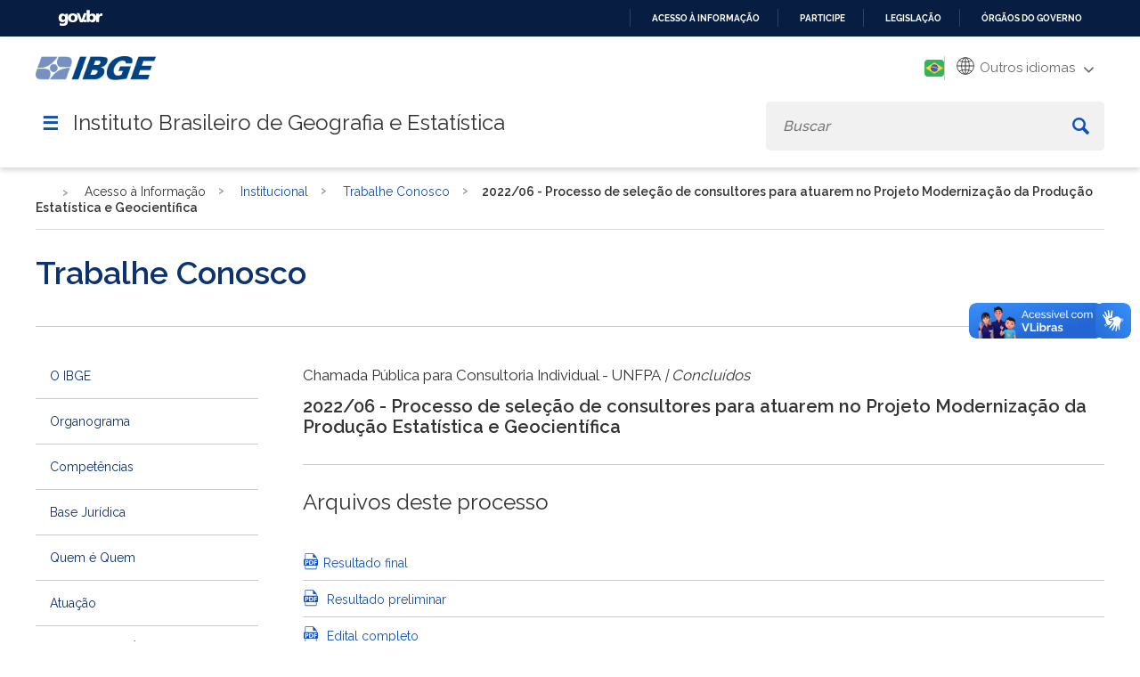

--- FILE ---
content_type: text/html; charset=utf-8
request_url: https://www.ibge.gov.br/acesso-informacao/institucional/trabalhe-conosco/34950-2022-06-consultores.html
body_size: 14968
content:

<!DOCTYPE HTML>

<html lang="pt-BR">

<head>
	<meta name="viewport" content="width=device-width, initial-scale=1.0">
	<meta http-equiv="X-UA-Compatible" content="IE=edge">
  
    <!-- Global site tag (gtag.js) - Google Analytics -->
<link rel="preconnect" crossorigin="crossorigin" href="https://www.googletagmanager.com">
<script async src="https://www.googletagmanager.com/gtag/js?id=UA-285486-1"></script>
<script>
    window.dataLayer = window.dataLayer || [];
    function gtag(){dataLayer.push(arguments);}
    gtag('js', new Date());

    gtag('config', 'UA-285486-1');
    
            gtag('config', 'UA-285486-76', {'groups':'ibgelabs'});
        
</script>
<!-- Fim de Google Analytics -->
<!-- Google Tag Manager -->
<script>(function(w,d,s,l,i){w[l]=w[l]||[];w[l].push({'gtm.start':
new Date().getTime(),event:'gtm.js'});var f=d.getElementsByTagName(s)[0],
j=d.createElement(s),dl=l!='dataLayer'?'&l='+l:'';j.async=true;j.src=
'https://www.googletagmanager.com/gtm.js?id='+i+dl;f.parentNode.insertBefore(j,f);
})(window,document,'script','dataLayer','GTM-5ND2WBQ');</script>
<!-- End Google Tag Manager -->    
	
<!-- Icons -->
<link rel="apple-touch-icon" sizes="57x57" href="/templates/novo_portal_base/imagens/icons/apple-icon-57x57.png">
<link rel="apple-touch-icon" sizes="60x60" href="/templates/novo_portal_base/imagens/icons/apple-icon-60x60.png">
<link rel="apple-touch-icon" sizes="72x72" href="/templates/novo_portal_base/imagens/icons/apple-icon-72x72.png">
<link rel="apple-touch-icon" sizes="76x76" href="/templates/novo_portal_base/imagens/icons/apple-icon-76x76.png">
<link rel="apple-touch-icon" sizes="114x114" href="/templates/novo_portal_base/imagens/icons/apple-icon-114x114.png">
<link rel="apple-touch-icon" sizes="120x120" href="/templates/novo_portal_base/imagens/icons/apple-icon-120x120.png">
<link rel="apple-touch-icon" sizes="144x144" href="/templates/novo_portal_base/imagens/icons/apple-icon-144x144.png">
<link rel="apple-touch-icon" sizes="152x152" href="/templates/novo_portal_base/imagens/icons/apple-icon-152x152.png">
<link rel="apple-touch-icon" sizes="180x180" href="/templates/novo_portal_base/imagens/icons/apple-icon-180x180.png">
<link rel="icon" type="image/png" sizes="192x192"  href="/templates/novo_portal_base/imagens/icons/android-icon-192x192.png">
<link rel="icon" type="image/png" sizes="32x32" href="/templates/novo_portal_base/imagens/icons/favicon-32x32.png">
<link rel="icon" type="image/png" sizes="96x96" href="/templates/novo_portal_base/imagens/icons/favicon-96x96.png">
<link rel="icon" type="image/png" sizes="16x16" href="/templates/novo_portal_base/imagens/icons/favicon-16x16.png">
<link rel="manifest" href="/templates/novo_portal_base/imagens/icons/manifest.json">
<meta name="msapplication-TileColor" content="#00427E">
<meta name="msapplication-TileImage" content="/templates/novo_portal_base/imagens/icons/ms-icon-144x144.png">
<meta name="theme-color" content="#00427E">

<!-- IBGE -->
<!--<link rel="stylesheet" type="text/css" href="https://unpkg.com/purecss@1.0.0/build/base-min.css">
<link rel="stylesheet" type="text/css" href="https://unpkg.com/purecss@1.0.0/build/grids-min.css">
<link rel="stylesheet" type="text/css" href="https://unpkg.com/purecss@1.0.0/build/grids-responsive-min.css">-->      
<!--link rel="stylesheet" href="https://use.fontawesome.com/releases/v5.7.2/css/all.css" 
<link href="https://fonts.googleapis.com/css?family=Open+Sans:400,400i,700" rel="stylesheet">integrity="sha384-fnmOCqbTlWIlj8LyTjo7mOUStjsKC4pOpQbqyi7RrhN7udi9RwhKkMHpvLbHG9Sr" crossorigin="anonymous">-->
<link href="https://fonts.googleapis.com/css?family=Open+Sans:400,400i,700&display=swap" rel="stylesheet">
<link rel="stylesheet" type="text/css" href="/templates/novo_portal_base/css/grid.css">

<link rel="stylesheet" type="text/css" href="/templates/novo_portal_base/css/estilos.min.css?v=1">
<link rel="stylesheet" type="text/css" href="/templates/novo_portal_base/css/menu.min.css?v=1">

<link rel="stylesheet" type="text/css" href="/templates/novo_portal_base/css/estilos_contraste.css?v=1">
<link rel="stylesheet" type="text/css" href="/templates/novo_portal_base/css/menu_contraste.css?v=1">
<link rel="stylesheet" type="text/css" href="/templates/novo_portal_base/css/modulos_contraste.css?v=1">


<!-- JS -->
<script src="/media/util/jquery-3.4.1.min.js"></script>
<script src="/media/util/tool.js"></script>



	<!-- Joomla head elements -->
    <base href="https://www.ibge.gov.br/" />
	<meta http-equiv="content-type" content="text/html; charset=utf-8" />
	<title>Trabalhe Conosco | IBGE</title>
	<link href="https://www.ibge.gov.br/acesso-informacao/institucional/trabalhe-conosco/34950-2022-06-consultores.html" rel="canonical" />
	<link href="/media/jui/css/chosen.css?7e31f6feb9aaa9a3c2f75f8c4b193568" rel="stylesheet" type="text/css" />
	<link href="/media/com_rsfiles/css/flaticon.css?7e31f6feb9aaa9a3c2f75f8c4b193568" rel="stylesheet" type="text/css" />
	<script type="application/json" class="joomla-script-options new">{"csrf.token":"25a11f70316bc719e89654a848d5e208","system.paths":{"root":"","base":""}}</script>
	<script src="https://www.ibge.gov.br/templates/novo_portal_base/js/gtranslate/dwf.js" data-gt-orig-url="/acesso-informacao/institucional/trabalhe-conosco/34950-2022-06-consultores.html" data-gt-orig-domain="2.ibge.gov.br" data-gt-widget-id="461" defer="defer" type="text/javascript"></script>
	<script type="text/javascript">
window.gtranslateSettings = window.gtranslateSettings || {};window.gtranslateSettings['461'] = {"default_language":"pt","languages":["ar","bg","zh-CN","hr","cs","da","nl","fi","fr","de","el","hi","it","ja","ko","no","pl","pt","ro","ru","es","sv","ca","tl","iw","id","lv","lt","sr","sk","sl","uk","vi","sq","et","gl","hu","mt","th","tr","fa","af","ms","sw","ga","cy","be","is","mk","yi","hy","az","eu","ka","ht","ur","bn","bs","ceb","eo","gu","ha","hmn","ig","jw","kn","km","lo","la","mi","mr","mn","ne","pa","so","ta","te","yo","zu","my","ny","kk","mg","ml","si","st","su","tg","uz","am","co","haw","ku","ky","lb","ps","sm","gd","sn","sd","fy","xh"],"url_structure":"none","wrapper_selector":"#gt-wrapper-461","globe_size":60,"flag_size":24,"flag_style":"2d","custom_domains":null,"float_switcher_open_direction":"top","switcher_open_direction":"bottom","native_language_names":1,"add_new_line":1,"select_language_label":"Select Language","detect_browser_language":0,"custom_css":"","alt_flags":{"pt":"brazil"},"switcher_horizontal_position":"inline","switcher_vertical_position":"inline","horizontal_position":"inline","vertical_position":"inline","flags_location":"https:\/\/www.ibge.gov.br\/media\/mod_gtranslate\/flags\/"};
	</script>
      

</head>

<body>
<!-- Google Tag Manager (noscript) -->
<noscript><iframe src="https://www.googletagmanager.com/ns.html?id=GTM-5ND2WBQ"
height="0" width="0" style="display:none;visibility:hidden"></iframe></noscript>
<!-- End Google Tag Manager (noscript) -->
<!-- INÍCIO DA BARRA DO GOVERNO -->
<!-- <iframe src="/includes/barragov.php" frameborder="0" style="width: 100%; height: 44px; margin: 0; padding: 0;"></iframe> -->
<div class="barra-do-governo" style="position: relative;z-index: 10000000;">
	    <style>
        div.barra-body {
            margin: 0;
            padding: 0;
            height: 44px;
        }
    </style>
    
    <div class="barra-body">

        <div id="barra-brasil" style="background:#7F7F7F; height: 20px; padding:0 0 0 10px;display:block;">
        <ul id="menu-barra-temp" style="list-style:none;">
            <li style="display:inline; float:left;padding-right:10px; margin-right:10px; border-right:1px solid #EDEDED">
                <a href="https://brasil.gov.br" style="font-family:sans,sans-serif; text-decoration:none; color:white;">Portal do Governo Brasileiro</a>
            </li>
        </ul>
        </div>
        <!-- Barra Brasil-->
        <script defer="defer" src="https://www.ibge.gov.br/includes/barraBrasil.js" type="text/javascript"></script>
            
    </div>
 
</div>
<!-- FIM DA BARRA DO GOVERNO -->

<header>
	<div class="envolve_logo desktop-only">	
		<div class="largura-maxima">
			<div class="pure-g">
				<div class="pure-u-md-1-6 pure-u-1">
					<a href="/pt/inicio.html">
						<img src="/templates/novo_portal_base/imagens/logo_mobile.png" class="logo" alt="Logo do IBGE">
					</a>
				</div>
				<div class="header__menu--auxiliar pure-u-md-5-6 pure-u-1">		

					<a class="link-contraste" id="setConstrast">
						<span class="fas fa-adjust" aria-hidden="true"></span>
						<span class="sr-only">Mudar para o modo de alto contraste</span>
					</a>	

							

												<div class="mod-languages">
								<ul class="lang-inline">
									<li class="lang-active" dir="rtl">
										<a href="https://www.ibge.gov.br/acesso-informacao/institucional/trabalhe-conosco/34950-2022-06-consultores.html?lang=pt-BR">
											<img src="/templates/novo_portal_base/imagens/pt_br.png" alt="Português" title="Português">
										</a>
									</li>
								</ul>
							</div>
						<div class="gtranslate_wrapper" id="gt-wrapper-461"></div>					<!--<div class="icon_menu_secundario" id="btn-hcontrast"><img src="/templates/novo_portal_base/imagens/icon-contraste.png" alt=""></div>-->
				</div> 
			</div>
			<div class="nav-container pure-g">
					<div class="pure-u-1">
						<a id="nav-toggle" onclick='$(".envolve_menu--principal").toggle(); $(this).toggleClass("active");jQuery("html").toggleClass("noscroll");'>&#9776;</a>
						<h1>Instituto Brasileiro de Geografia e Estatística</h1>
						
						<div id="busca" class="envolve_busca">						
							<div class="search header__busca">
								<form action="/busca.html" method="get" class="form-inline mod-busca-ibge">
									<label style="font-size: 0;" for="mod-search-searchword">Buscar</label><input name="searchword" id="mod-search-searchword" maxlength="200"  type="search" class="header__busca--campo inputbox search-query" placeholder="Buscar" value="" /> <button class="button btn btn-primary header__busca--btn" aria-label="Buscar" onclick="this.form.searchword.focus();"><svg xmlns="http://www.w3.org/2000/svg" viewBox="0 0 15 15"><path class="cls-1" d="M16.3,14.32l-3.84-3.84a5.79,5.79,0,0,0,.88-3.06,5.92,5.92,0,1,0-5.92,5.92,5.79,5.79,0,0,0,3.06-.88l3.84,3.84a.71.71,0,0,0,1,0l1-1A.71.71,0,0,0,16.3,14.32Zm-8.88-3a3.95,3.95,0,1,1,3.95-3.95A4,4,0,0,1,7.42,11.37Z" transform="translate(-1.5 -1.5)"/></svg></button>								</form>
							</div>
						</div>	
					</nav>
				</div>	
			</div>	
		</div>	
	</div>  	
	
	<div class="envolve_logo mobile-only">	
		<div class="largura-maxima">
			<div class="pure-g">
				<div class="pure-u-md-1-6 pure-u-1">
					<a class="logo-mobile" href="/pt/inicio.html" >
						<img src="/templates/novo_portal_base/imagens/logo_mobile.png" class="logo" alt="Logo do IBGE">
					</a>
				</div>
				<div class="header__menu--auxiliar pure-u-md-5-6 pure-u-1">		
												
												<div class="mod-languages">
								<ul class="lang-inline">
									<li class="lang-active" dir="rtl">
										<a href="https://www.ibge.gov.br/acesso-informacao/institucional/trabalhe-conosco/34950-2022-06-consultores.html?lang=pt-BR">
											<img src="/templates/novo_portal_base/imagens/pt_br.png" alt="Português" title="Português">
										</a>
									</li>
								</ul>
							</div>
						<div class="gtranslate_wrapper" id="gt-wrapper-461"></div>					<!--<div class="icon_menu_secundario" id="btn-hcontrast"><img src="/templates/novo_portal_base/imagens/icon-contraste.png" alt=""></div>-->
				</div> 
			</div>
			<div class="nav-container pure-g">
					<div class="pure-u-1">
						<a id="nav-toggle" onclick='$(".envolve_menu--principal").toggle(); $(this).toggleClass("active");jQuery("html").toggleClass("noscroll");'>&#9776;</a>
						<h2>Instituto Brasileiro de Geografia e Estatística</h2>
						
						<div id="busca" class="envolve_busca">						
							<div id="btn__busca--mobile" class='mobile-only'>
								<svg id='lupa' xmlns="http://www.w3.org/2000/svg" viewBox="0 0 15 15"><path class="cls-1" d="M16.3,14.32l-3.84-3.84a5.79,5.79,0,0,0,.88-3.06,5.92,5.92,0,1,0-5.92,5.92,5.79,5.79,0,0,0,3.06-.88l3.84,3.84a.71.71,0,0,0,1,0l1-1A.71.71,0,0,0,16.3,14.32Zm-8.88-3a3.95,3.95,0,1,1,3.95-3.95A4,4,0,0,1,7.42,11.37Z" transform="translate(-1.5 -1.5)"></path></svg>
								<svg id='fechar' aria-hidden="true" focusable="false" data-prefix="fas" data-icon="times" class="svg-inline--fa fa-times fa-w-11" role="img" xmlns="http://www.w3.org/2000/svg" viewBox="0 0 352 512"><path fill="currentColor" d="M242.72 256l100.07-100.07c12.28-12.28 12.28-32.19 0-44.48l-22.24-22.24c-12.28-12.28-32.19-12.28-44.48 0L176 189.28 75.93 89.21c-12.28-12.28-32.19-12.28-44.48 0L9.21 111.45c-12.28 12.28-12.28 32.19 0 44.48L109.28 256 9.21 356.07c-12.28 12.28-12.28 32.19 0 44.48l22.24 22.24c12.28 12.28 32.2 12.28 44.48 0L176 322.72l100.07 100.07c12.28 12.28 32.2 12.28 44.48 0l22.24-22.24c12.28-12.28 12.28-32.19 0-44.48L242.72 256z"></path></svg>
							
							</div>
							<div class="search header__busca">
								<form action="/busca.html" method="get" class="form-inline mod-busca-ibge">
									<label style="font-size: 0;" for="mod-search-searchword">Buscar</label><input name="searchword" id="mod-search-searchword" maxlength="200"  type="search" class="header__busca--campo inputbox search-query" placeholder="Buscar" value="" /> <button class="button btn btn-primary header__busca--btn" aria-label="Buscar" onclick="this.form.searchword.focus();"><svg xmlns="http://www.w3.org/2000/svg" viewBox="0 0 15 15"><path class="cls-1" d="M16.3,14.32l-3.84-3.84a5.79,5.79,0,0,0,.88-3.06,5.92,5.92,0,1,0-5.92,5.92,5.79,5.79,0,0,0,3.06-.88l3.84,3.84a.71.71,0,0,0,1,0l1-1A.71.71,0,0,0,16.3,14.32Zm-8.88-3a3.95,3.95,0,1,1,3.95-3.95A4,4,0,0,1,7.42,11.37Z" transform="translate(-1.5 -1.5)"/></svg></button>								</form>
							</div>
						</div>	
					</nav>
				</div>	
			</div>	
		</div>	
	</div>    

    <div class="envolve_menu--principal">		
		<nav id="menu_principal" class="header__menu--principal">
			<div id="titulo_menu_mobile" class="mobile-only"> <span></span></div>
			
<ul class="nav menu top-level-menu">

<li idMenu="1" class="parent nvcls_"><span class="nav-header ">Estatísticas</span><ul class="nav-child"><li idMenu="2" class="parent nvcls_"><span class="nav-header ">Sociais</span><ul class="nav-child"><li idMenu="3" class=" nvcls_"><a href="/estatisticas/sociais/populacao.html" class="header " target="_self" >População</a></li><li idMenu="4" class=" nvcls_"><a href="/estatisticas/sociais/trabalho.html" class="header " target="_self" >Trabalho</a></li><li idMenu="5" class=" nvcls_"><a href="/estatisticas/sociais/educacao.html" class="header " target="_self" >Educação</a></li><li idMenu="6" class=" nvcls_"><a href="/estatisticas/sociais/saude.html" class="header " target="_self" >Saúde</a></li><li idMenu="7" class=" nvcls_"><a href="/estatisticas/sociais/habitacao.html" class="header " target="_self" >Habitação</a></li><li idMenu="8" class=" nvcls_"><a href="/estatisticas/sociais/rendimento-despesa-e-consumo.html" class="header " target="_self" >Rendimento, despesa e consumo</a></li><li idMenu="9" class=" nvcls_"><a href="/estatisticas/sociais/administracao-publica-e-participacao-politica.html" class="header " target="_self" >Administração pública e participação político-social</a></li><li idMenu="10" class=" nvcls_"><a href="/estatisticas/sociais/justica-e-seguranca.html" class="header " target="_self" >Justiça e segurança</a></li><li idMenu="11" class=" nvcls_"><a href="/estatisticas/sociais/protecao-social.html" class="header " target="_self" >Proteção social</a></ul></li><li idMenu="12" class="parent nvcls_subgrupo"><span class="nav-header subgrupo">Econômicas</span><ul class="nav-child"><li idMenu="13" class=" nvcls_"><a href="/estatisticas/economicas/agricultura-e-pecuaria.html" class="header " target="_self" >Agricultura, pecuária e outros</a></li><li idMenu="14" class=" nvcls_"><a href="/estatisticas/economicas/industria.html" class="header " target="_self" >Indústria e Construção</a></li><li idMenu="15" class=" nvcls_"><a href="/estatisticas/economicas/comercio.html" class="header " target="_self" >Comércio</a></li><li idMenu="16" class=" nvcls_"><a href="/estatisticas/economicas/servicos.html" class="header " target="_self" >Serviços</a></li><li idMenu="17" class=" nvcls_"><a href="/estatisticas/economicas/precos-e-custos.html" class="header " target="_self" >Preços e custos</a></li><li idMenu="18" class=" nvcls_"><a href="/estatisticas/economicas/setor-informal.html" class="header " target="_self" >Setor informal</a></li><li idMenu="19" class=" nvcls_"><a href="/estatisticas/economicas/contas-nacionais.html" class="header " target="_self" >Contas nacionais</a></li><li idMenu="20" class=" nvcls_"><a href="/estatisticas/economicas/financas-publicas.html" class="header " target="_self" >Finanças públicas</a></li><li idMenu="21" class=" nvcls_"><a href="/estatisticas/economicas/outras-estatisticas-economicas.html" class="header " target="_self" >Outras estatísticas econômicas </a></ul></li><li idMenu="22" class="parent nvcls_subgrupo"><span class="nav-header subgrupo">Multidomínio</span><ul class="nav-child"><li idMenu="23" class=" nvcls_"><a href="/estatisticas/multidominio/condicoes-de-vida-desigualdade-e-pobreza.html" class="header " target="_self" >Condições de vida, desigualdade e pobreza</a></li><li idMenu="24" class=" nvcls_"><a href="/estatisticas/multidominio/ciencia-tecnologia-e-inovacao.html" class="header " target="_self" >Ciência, Tecnologia e Inovação</a></li><li idMenu="25" class=" nvcls_"><a href="/estatisticas/multidominio/empreendedorismo.html" class="header " target="_self" >Empreendedorismo </a></li><li idMenu="26" class=" nvcls_"><a href="/estatisticas/multidominio/genero.html" class="header " target="_self" >Gênero</a></li><li idMenu="27" class=" nvcls_"><a href="/estatisticas/multidominio/cultura-recreacao-e-esporte.html" class="header " target="_self" >Cultura, recreação e esporte</a></li><li idMenu="28" class=" nvcls_"><a href="/estatisticas/multidominio/turismo.html" class="header " target="_self" >Turismo</a></li><li idMenu="29" class=" nvcls_"><a href="/estatisticas/multidominio/meio-ambiente.html" class="header " target="_self" >Meio ambiente</a></ul></li><li idMenu="30" class="parent nvcls_subgrupo"><span class="nav-header subgrupo">Documentos técnicos</span><ul class="nav-child"><li idMenu="31" class=" nvcls_"><a href="/estatisticas/metodos-e-classificacoes/classificacoes-e-listas-estatisticas.html" class="header " target="_self" >Classificações e listas</a></li><li idMenu="32" class=" nvcls_"><a href="/estatisticas/metodos-e-classificacoes/outros-documentos.html" class="header " target="_self" >Outros documentos</a></ul></li><li idMenu="33" class="parent nvcls_subgrupo"><span class="nav-header subgrupo">Investigações Experimentais</span><ul class="nav-child"><li idMenu="34" class=" nvcls_"><a href="/estatisticas/investigacoes-experimentais/estatisticas-experimentais.html" class="header " target="_self" >Estatísticas Experimentais</a></ul></li><li idMenu="35" class=" nvcls_"><a href="/estatisticas/todos-os-produtos-estatisticas.html" class="header " target="_self" >Todas as Pesquisas e Estudos</a></li><li idMenu="36" class=" nvcls_"><a href="/estatisticas/downloads-estatisticas.html" class="header " target="_self" >Downloads</a></ul></li><li idMenu="37" class="parent nvcls_"><span class="nav-header ">Geociências</span><ul class="nav-child"><li idMenu="38" class="parent nvcls_subgrupo"><span class="nav-header subgrupo">Organização do território</span><ul class="nav-child"><li idMenu="39" class=" nvcls_"><a href="/geociencias/organizacao-do-territorio/estrutura-territorial.html" class="header " target="_self" >Estrutura territorial</a></li><li idMenu="40" class=" nvcls_"><a href="/geociencias/organizacao-do-territorio/malhas-territoriais.html" class="header " target="_self" >Malhas territoriais</a></li><li idMenu="41" class=" nvcls_"><a href="/geociencias/organizacao-do-territorio/divisao-regional.html" class="header " target="_self" >Divisão regional</a></li><li idMenu="42" class=" nvcls_"><a href="/geociencias/organizacao-do-territorio/analises-do-territorio.html" class="header " target="_self" >Análises do território</a></li><li idMenu="43" class=" nvcls_"><a href="/geociencias/organizacao-do-territorio/tipologias-do-territorio.html" class="header " target="_self" >Tipologias do território</a></li><li idMenu="44" class=" nvcls_"><a href="/geociencias/organizacao-do-territorio/redes-e-fluxos-geograficos.html" class="header " target="_self" >Redes e fluxos geográficos</a></ul></li><li idMenu="45" class="parent nvcls_subgrupo"><span class="nav-header subgrupo">Posicionamento geodésico</span><ul class="nav-child"><li idMenu="46" class=" nvcls_"><a href="/geociencias/informacoes-sobre-posicionamento-geodesico/rede-geodesica.html" class="header " target="_self" >Redes Geodésicas</a></li><li idMenu="47" class=" nvcls_"><a href="/geociencias/informacoes-sobre-posicionamento-geodesico/sirgas.html" class="header " target="_self" >SIRGAS</a></li><li idMenu="48" class=" nvcls_"><a href="/geociencias/informacoes-sobre-posicionamento-geodesico/servicos-para-posicionamento-geodesico.html" class="header " target="_self" >Serviços para posicionamento geodésico</a></ul></li><li idMenu="49" class="parent nvcls_subgrupo"><span class="nav-header subgrupo">Atlas</span><ul class="nav-child"><li idMenu="50" class=" nvcls_"><a href="/geociencias/atlas/nacional.html" class="header " target="_self" >Nacional</a></li><li idMenu="51" class=" nvcls_"><a href="/geociencias/atlas/tematicos.html" class="header " target="_self" >Temáticos</a></ul></li><li idMenu="52" class="parent nvcls_subgrupo"><span class="nav-header subgrupo">Modelos digitais de superfície</span><ul class="nav-child"><li idMenu="53" class=" nvcls_"><a href="/geociencias/modelos-digitais-de-superficie/modelos-digitais-de-superficie.html" class="header " target="_self" >Modelos digitais de superfície </a></ul></li><li idMenu="54" class="parent nvcls_subgrupo"><span class="nav-header subgrupo">Cartas e Mapas</span><ul class="nav-child"><li idMenu="55" class=" nvcls_"><a href="/geociencias/cartas-e-mapas/bases-cartograficas-continuas.html" class="header " target="_self" >Bases cartográficas contínuas</a></li><li idMenu="56" class=" nvcls_"><a href="/geociencias/cartas-e-mapas/folhas-topograficas.html" class="header " target="_self" >Folhas topográficas</a></li><li idMenu="57" class=" nvcls_"><a href="/geociencias/cartas-e-mapas/mapas-regionais.html" class="header " target="_self" >Mapas regionais</a></li><li idMenu="58" class=" nvcls_"><a href="/geociencias/cartas-e-mapas/mapas-estaduais.html" class="header " target="_self" >Mapas estaduais</a></li><li idMenu="59" class=" nvcls_"><a href="/geociencias/cartas-e-mapas/mapas-municipais.html" class="header " target="_self" >Mapas municipais</a></li><li idMenu="60" class=" nvcls_"><a href="/geociencias/cartas-e-mapas/mapas-estatisticos.html" class="header " target="_self" >Mapas estatísticos</a></li><li idMenu="61" class=" nvcls_"><a href="/geociencias/cartas-e-mapas/informacoes-ambientais.html" class="header " target="_self" >Brasil: Informações ambientais</a></li><li idMenu="62" class=" nvcls_"><a href="/geociencias/cartas-e-mapas/mapas-de-referencia.html" class="header " target="_self" >Brasil: Mapas de referência</a></li><li idMenu="63" class=" nvcls_"><a href="/geociencias/cartas-e-mapas/sociedade-e-economia.html" class="header " target="_self" >Brasil: Sociedade e economia</a></li><li idMenu="64" class=" nvcls_"><a href="/geociencias/cartas-e-mapas/redes-geograficas.html" class="header " target="_self" >Brasil: Redes geográficas</a></li><li idMenu="65" class=" nvcls_"><a href="/geociencias/cartas-e-mapas/brasil-redes-geodesicas.html" class="header " target="_self" >Brasil: Redes geodésicas</a></ul></li><li idMenu="66" class="parent nvcls_subgrupo"><span class="nav-header subgrupo">Imagens do território</span><ul class="nav-child"><li idMenu="67" class=" nvcls_"><a href="/geociencias/imagens-do-territorio/imagens-corrigidas.html" class="header " target="_self" >Imagens corrigidas</a></ul></li><li idMenu="68" class="parent nvcls_subgrupo"><span class="nav-header subgrupo">Informações ambientais</span><ul class="nav-child"><li idMenu="69" class=" nvcls_"><a href="/geociencias/informacoes-ambientais/estatisticas-e-indicadores-ambientais.html" class="header " target="_self" >Estatísticas e Indicadores Ambientais</a></li><li idMenu="70" class=" nvcls_"><a href="/geociencias/informacoes-ambientais/estudos-ambientais.html" class="header " target="_self" >Estudos ambientais</a></li><li idMenu="71" class=" nvcls_"><a href="/geociencias/informacoes-ambientais/cobertura-e-uso-da-terra.html" class="header " target="_self" >Cobertura e uso da terra</a></li><li idMenu="72" class=" nvcls_"><a href="/geociencias/informacoes-ambientais/biodiversidade.html" class="header " target="_self" >Biodiversidade</a></li><li idMenu="73" class=" nvcls_"><a href="/geociencias/informacoes-ambientais/climatologia.html" class="header " target="_self" >Climatologia</a></li><li idMenu="74" class=" nvcls_"><a href="/geociencias/informacoes-ambientais/geologia.html" class="header " target="_self" >Geologia</a></li><li idMenu="75" class=" nvcls_"><a href="/geociencias/informacoes-ambientais/geomorfologia.html" class="header " target="_self" >Geomorfologia</a></li><li idMenu="76" class=" nvcls_"><a href="/geociencias/informacoes-ambientais/pedologia.html" class="header " target="_self" >Pedologia</a></li><li idMenu="77" class=" nvcls_"><a href="/geociencias/informacoes-ambientais/vegetacao.html" class="header " target="_self" >Vegetação</a></ul></li><li idMenu="78" class="parent nvcls_subgrupo"><span class="nav-header subgrupo">Métodos e documentos de referência</span><ul class="nav-child"><li idMenu="79" class=" nvcls_"><a href="/geociencias/metodos-e-outros-documentos-de-referencia/normas.html" class="header " target="_self" >Normas</a></li><li idMenu="80" class=" nvcls_"><a href="/geociencias/metodos-e-outros-documentos-de-referencia/revista-e-manuais-tecnicos.html" class="header " target="_self" >Revista e manuais técnicos</a></li><li idMenu="81" class=" nvcls_"><a href="/geociencias/metodos-e-outros-documentos-de-referencia/vocabulario-e-glossarios.html" class="header " target="_self" >Vocabulário e glossários</a></li><li idMenu="82" class=" nvcls_"><a href="/geociencias/metodos-e-outros-documentos-de-referencia/outros-documentos-tecnicos-geo.html" class="header " target="_self" >Outros documentos técnicos</a></ul></li><li idMenu="83" class="parent nvcls_subgrupo"><span class="nav-header subgrupo">Investigações Experimentais</span><ul class="nav-child"><li idMenu="84" class=" nvcls_"><a href="/geociencias/investigacoes-experimentais-geo/informacoes-geocientificas-experimentais.html" class="header " target="_self" >Informações Geocientíficas Experimentais</a></ul></li><li idMenu="85" class=" nvcls_"><a href="/geociencias/todos-os-produtos-geociencias.html" class="header " target="_self" >Todos os Produtos</a></li><li idMenu="86" class=" nvcls_"><a href="/geociencias/downloads-geociencias.html" class="header " target="_self" >Downloads</a></ul></li><li idMenu="87" class=" nvcls_"><a href="/indicadores.html?view=default" class="header " target="_self" >Painel de Indicadores</a></li><li idMenu="88" class=" nvcls_"><a href="/cidades-e-estados.html?view=municipio" class="header " target="_self" >Cidades e Estados</a></li><li idMenu="89" class="parent nvcls_"><span class="nav-header ">Nossos Sites</span><ul class="nav-child"><li idMenu="90" class=" nvcls__blank"><a href="http://agenciadenoticias.ibge.gov.br/" class="header _blank" target="_blank" rel="noopener">Agência de Notícias</a></li><li idMenu="91" class=" nvcls__blank"><a href="http://biblioteca.ibge.gov.br/" class="header _blank" target="_blank" rel="noopener">Biblioteca</a></li><li idMenu="92" class=" nvcls_pure-menu-link"><a href="http://respondendo.ibge.gov.br/" class="header pure-menu-link" target="_blank" rel="noopener">Respondendo</a></li><li idMenu="93" class=" nvcls_pure-menu-link"><a href="https://sidra.ibge.gov.br/" class="header pure-menu-link" target="_blank" rel="noopener">Sidra</a></li><li idMenu="94" class=" nvcls_pure-menu-link"><a href="https://portaldemapas.ibge.gov.br/portal.php" class="header pure-menu-link" target="_blank" rel="noopener">Portal de Mapas</a></li><li idMenu="95" class=" nvcls_pure-menu-link"><a href="https://cidades.ibge.gov.br/" class="header pure-menu-link" target="_blank" rel="noopener">Cidades@</a></li><li idMenu="96" class=" nvcls_"><a href="https://educa.ibge.gov.br" class="header " target="_blank" rel="noopener">IBGEeduca</a></li><li idMenu="97" class=" nvcls_"><a href="https://atlasescolar.ibge.gov.br/" class="header " target="_blank" rel="noopener">Atlas Geográfico Escolar</a></li><li idMenu="98" class=" nvcls_"><a href="/portal-nossos-sites/nossos-sites.html" class="header " target="_self" >Outros Sites</a></ul></li><li idMenu="99" class=" nvcls_"><a href="/calendario/mensal.html" class="header " target="_self" >Próximas Divulgações</a><li idMenu="106" class=" nvcls_"><a href="https://www.gov.br/pt-br/orgaos/fundacao-instituto-brasileiro-de-geografia-e-estatistica" class="header " target="_blank" rel="noopener">Serviços</a><li idMenu="108" class="parent nvcls_"><span class="nav-header ">Acesso à Informação</span><ul class="nav-child"><li idMenu="109" class=" nvcls_not-parent"><a href="/acesso-informacao/institucional/o-ibge.html" class="header not-parent" target="_self" >Institucional</a><li idMenu="124" class=" nvcls_not-parent"><a href="/acesso-informacao/acoes-e-programas.html" class="header not-parent" target="_self" >Ações e Programas</a><li idMenu="139" class=" nvcls_"><a href="/acesso-informacao/participacao-social.html" class="header " target="_self" >Participação Social</a><li idMenu="141" class=" nvcls_"><a href="/acesso-informacao/auditorias.html" class="header " target="_self" >Auditorias</a></li><li idMenu="142" class=" nvcls_"><a href="/acesso-informacao/convenios.html" class="header " target="_self" >Convênios e Transferências</a></li><li idMenu="143" class=" nvcls_"><a href="/acesso-informacao/receita-despesas.html" class="header " target="_self" >Receitas e Despesas</a></li><li idMenu="144" class=" nvcls_not-parent"><a href="/acesso-informacao/licitacoes-e-contratos.html" class="header not-parent" target="_self" >Licitações e Contratos</a><li idMenu="151" class=" nvcls_"><a href="/acesso-informacao/recursos-humanos.html" class="header " target="_self" >Servidores</a></li><li idMenu="152" class=" nvcls_"><a href="/acesso-informacao/informacoes-classificadas.html" class="header " target="_self" >Informações Classificadas</a></li><li idMenu="153" class=" nvcls_"><a href="/acesso-informacao/termos-de-execucao-descentralizada.html" class="header " target="_self" >Termos de Execução Descentralizada</a></li><li idMenu="154" class=" nvcls_"><a href="/acesso-informacao/acordos-de-cooperacao-tecnica.html" class="header " target="_self" >Acordos de Cooperação Técnica</a></li><li idMenu="155" class=" nvcls_"><a href="/acesso-informacao/protocolos-de-intencoes.html" class="header " target="_self" >Protocolos de Intenções</a></li><li idMenu="156" class=" nvcls_"><a href="/acesso-informacao/atendimento.html" class="header " target="_self" >Serviço de Informação ao Cidadão (SIC)</a></li><li idMenu="157" class=" nvcls_"><a href="/acesso-informacao/transparencia-e-prestacao-de-contas.html" class="header " target="_self" >Transparência e Prestação de Contas</a></li><li idMenu="158" class=" nvcls_"><a href="/acesso-informacao/perguntas-frequentes.html" class="header " target="_self" >Perguntas Frequentes</a></li><li idMenu="159" class=" nvcls_"><a href="/acesso-informacao/dados-abertos.html" class="header " target="_self" >Dados Abertos</a></li><li idMenu="160" class=" nvcls_"><a href="/acesso-informacao/tratamento-de-dados-pessoais.html" class="header " target="_self" >Tratamento de Dados Pessoais</a></li><li idMenu="161" class=" nvcls_"><a href="/acesso-informacao/atos-normativos.html" class="header " target="_self" >Atos Normativos</a></li><li idMenu="162" class=" nvcls_"><a href="/acesso-informacao/sala-de-acesso-a-dados-restritos.html" class="header " target="_self" >Sala de Acesso a Dados Restritos</a></li><li idMenu="163" class=" nvcls_"><a href="/acesso-informacao/estatisticas.html" class="header " target="_self" >Estatísticas</a></li><li idMenu="164" class="parent nvcls_"><a href="/acesso-informacao/cpnu.html" class="header " target="_self" >Concurso Público Nacional Unificado - 2024</a><ul class="nav-child"><li idMenu="165" class=" nvcls_"><a href="/acesso-informacao/cpnu/terceira-etapa.html" class="header " target="_self" >Terceira etapa do CPNU: exclusiva para o cargo de pesquisador</a></li><li idMenu="166" class=" nvcls_"><a href="/acesso-informacao/cpnu/duvidas-gerais.html" class="header " target="_self" >Dúvidas gerais</a></li><li idMenu="167" class=" nvcls_"><a href="/acesso-informacao/cpnu/convocacao.html" class="header " target="_self" >Convocação</a></li><li idMenu="168" class=" nvcls_"><a href="/acesso-informacao/cpnu/1a-convocacao.html" class="header " target="_self" >1ª Convocação</a></li><li idMenu="169" class=" nvcls_"><a href="/acesso-informacao/cpnu/2a-convocacao.html" class="header " target="_self" >2ª Convocação</a></li></ul>
		</nav>
	</div>        
</header> 

<!-- Inicio conteudo -->
    <main class="conteudo pure-g">      

        <!-- Exibicao erro servico -->
        <div id="container-erro-servico" class="erro-servico">
            <div class="largura-maxima">
                <p class="erro-servico-label">Nossos serviços estão apresentando instabilidade no momento. Algumas informações podem não estar disponíveis.</p>
                <div id="descricao-erro"></div>
            </div>
        </div>
    


        
                <div id="breadcrumbs" class="conteudo__interna__breadcrumb pure-u-1 pure-u-md-1">
                    <div aria-label="Novo Portal - Breadcrumbs - Global" role="navigation">
	<ul itemscope itemtype="https://schema.org/BreadcrumbList" class="breadcrumb breadcrumb__itens">
					<li class="active">
				<span class="divider icon-location"></span>
			</li>
		
						<li itemprop="itemListElement" itemscope itemtype="https://schema.org/ListItem">
											<a itemprop="item" href="/" class="pathway"><span itemprop="name">Página Principal</span></a>
					
											<span class="divider">
							<img src="/media/system/images/arrow.png" alt="" />						</span>
										<meta itemprop="position" content="1">
				</li>
							<li itemprop="itemListElement" itemscope itemtype="https://schema.org/ListItem">
											<a itemprop="item" href="#" class="pathway nolink"><span itemprop="name">Acesso à Informação</span></a>
					
											<span class="divider">
							<img src="/media/system/images/arrow.png" alt="" />						</span>
										<meta itemprop="position" content="2">
				</li>
							<li itemprop="itemListElement" itemscope itemtype="https://schema.org/ListItem">
											<a itemprop="item" href="/acesso-informacao/institucional/o-ibge.html" class="pathway"><span itemprop="name">Institucional</span></a>
					
											<span class="divider">
							<img src="/media/system/images/arrow.png" alt="" />						</span>
										<meta itemprop="position" content="3">
				</li>
							<li itemprop="itemListElement" itemscope itemtype="https://schema.org/ListItem">
											<a itemprop="item" href="/acesso-informacao/institucional/trabalhe-conosco.html" class="pathway"><span itemprop="name">Trabalhe Conosco</span></a>
					
											<span class="divider">
							<img src="/media/system/images/arrow.png" alt="" />						</span>
										<meta itemprop="position" content="4">
				</li>
							<li itemprop="itemListElement" itemscope itemtype="https://schema.org/ListItem" class="active">
					<span itemprop="name">
						2022/06 - Processo de seleção de consultores para atuarem no Projeto Modernização da Produção Estatística e Geocientífica					</span>
					<meta itemprop="position" content="5">
				</li>
				</ul>
</div>

                </div>

                            <div class="envolve_titulo">
                    <div class="largura-maxima">
                        <div class="pure-g">
                            <div class="conteudo__interna__titulo pure-u-1">
                                <h2 class="">
                                                                        Trabalhe Conosco                                </h2>
                            </div>
                        </div>
                    </div>
                </div>
                <div class ="envolve_conteudo pure-u-1">
                    <div class ="largura-maxima">
                        <div class ="pure-g">
                            <aside class="submenu pure-u-1 pure-u-md-1-4"><div id="openSubmenu" class="conteudo__submenu-mobile mobile-only"><span>Menu</span></div><div id="page-submenu" class="conteudo__submenu"><div id="lateral_esquerdo">                                <div class="conteudo__submenu__group">
                                    <ul class="submenu__fechar mobile-only">
                                        <li id="closeSubmenu">
                                            <i class="fa fa-chevron-left"></i>Voltar
                                        </li>
                                    </ul>
                                    <ul class="nav menu institucional mod-list">
<li class="item-6724"><a href="/acesso-informacao/institucional/o-ibge.html" >O IBGE</a></li><li class="item-7983"><a href="/acesso-informacao/institucional/organograma.html" >Organograma</a></li><li class="item-7984"><a href="/acesso-informacao/institucional/competencias.html" >Competências</a></li><li class="item-7985"><a href="/acesso-informacao/institucional/base-juridica.html" >Base Jurídica</a></li><li class="item-7986"><a href="/acesso-informacao/institucional/quem-e-quem.html" >Quem é Quem</a></li><li class="item-6728"><a href="/acesso-informacao/institucional/atuacao-ibge.html" >Atuação</a></li><li class="item-7789"><a href="/acesso-informacao/institucional/comissao-etica.html" >Comissão de Ética</a></li><li class="item-6736"><a href="/acesso-informacao/institucional/documentos-ibge.html" class="not-parent">Documentos</a></li><li class="item-7988"><a href="/acesso-informacao/institucional/agenda-de-autoridades.html" >Agenda de Autoridades</a></li><li class="item-7537"><a href="/acesso-informacao/institucional/projetos.html" >Projetos</a></li><li class="item-7371"><a href="/acesso-informacao/institucional/codigos-e-principios.html" >Códigos e Princípios</a></li><li class="item-7989"><a href="/acesso-informacao/institucional/horarios-de-atendimento.html" >Horários de Atendimento</a></li><li class="item-6739 current active"><a href="/acesso-informacao/institucional/trabalhe-conosco.html" >Trabalhe Conosco</a></li><li class="item-7349"><a href="http://memoria.ibge.gov.br/" target="_blank" rel="noopener noreferrer">Memória</a></li></ul>

                                </div>
                            </div></div></aside>                            <section class=" pure-u-1  pure-u-md-3-4 ">
                                <section id="conteudo_ibge" class="conteudo__interna">
		<div id='2022-06-consultores'><style>
div#concursos ul li{
	list-style-type: disc;
	margin-left: 1.3em;
}

.btExibirFullScreen {
    display: none;
}
</style>

<div id="concursos">	
	<h6 style="margin-bottom: -14px;margin-top: 45px;color: #333;font-weight: 400;">Chamada Pública para Consultoria Individual - UNFPA<i> | Concluídos</i></h6><h5 style="border-bottom: 1px solid #ccc;	padding-bottom: 30px; margin-bottom: 15px;">2022/06 - Processo de seleção de consultores para atuarem no Projeto Modernização da Produção Estatística e Geocientífica</h5><div class='concursos__links'><h4>Arquivos deste processo</h4>
<div class="rsfiles-layout">​
<table class="rsf_files table table-striped table-condensed">
<tbody>
<tr class="row0">
<td class="rsfiles-download-info"><a class="rsfiles-file" href="https://ftp.ibge.gov.br/edital/Edital_UNFPA_Unidades_Estaduais_2022_06/Resultado final - Edital 6_2022.pdf" target="_blank" rel="noopener noreferrer">Resultado final</a></td>
<td></td>
<td></td>
</tr>
<tr class="row0">
<td class="rsfiles-download-info"><a class="rsfiles-file" href="https://ftp.ibge.gov.br/edital/Edital_UNFPA_Unidades_Estaduais_2022_06/Resultado preliminar - Edital 6_2022.pdf" target="_blank" rel="noopener noreferrer"><i class="rsfiles-file-icon flaticon-pdf-file"></i> Resultado preliminar</a></td>
<td></td>
<td></td>
</tr>
<tr class="row0">
<td class="rsfiles-download-info"><a class="rsfiles-file" href="https://ftp.ibge.gov.br/edital/Edital_UNFPA_Unidades_Estaduais_2022_06/Edital 06_2022 - Versão completa.pdf" target="_blank" rel="noopener noreferrer"><i class="rsfiles-file-icon flaticon-pdf-file"></i> Edital completo</a></td>
<td></td>
<td></td>
</tr>
<tr class="row0">
<td class="rsfiles-download-info"><a class="rsfiles-file" href="https://ftp.ibge.gov.br/edital/Edital_UNFPA_Unidades_Estaduais_2022_06/Edital 06_2022 - Versão resumida DOU.pdf" target="_blank" rel="noopener noreferrer"><i class="rsfiles-file-icon flaticon-pdf-file"></i> Edital versão resumida - DOU</a></td>
<td></td>
<td></td>
</tr>
<tr class="row0">
<td class="rsfiles-download-info"><a class="rsfiles-file" href="https://ftp.ibge.gov.br/edital/Edital_UNFPA_Unidades_Estaduais_2022_06/Formulario_P11.doc" target="_blank" rel="noopener noreferrer"><i class="rsfiles-file-icon flaticon-doc-file"></i> Formulário P11</a></td>
<td></td>
<td></td>
</tr>
<tr class="row0">
<td class="rsfiles-download-info"><a class="rsfiles-file" href="https://ftp.ibge.gov.br/edital/Edital_UNFPA_Unidades_Estaduais_2022_06/TR 1.1.3 - Consultor júnior em acompanhamento de coleta e divulgação de resultados de pesquisas estatísticas.pdf" target="_blank" rel="noopener noreferrer"><i class="rsfiles-file-icon flaticon-doc-file"></i> TR 1.1.3 - Consultor júnior em acompanhamento de coleta e divulgação de resultados de pesquisas estatísticas</a></td>
<td></td>
<td></td>
</tr>
<tr class="row0">
<td class="rsfiles-download-info"><a class="rsfiles-file" href="https://ftp.ibge.gov.br/edital/Edital_UNFPA_Unidades_Estaduais_2022_06/TR 1.1.4 - Consultor júnior em acompanhamento de coleta e tratamento de dados estatísticos.pdf" target="_blank" rel="noopener noreferrer"><i class="rsfiles-file-icon flaticon-doc-file"></i> TR 1.1.4 - Consultor júnior em acompanhamento de coleta e tratamento de dados estatísticos</a></td>
<td></td>
<td></td>
</tr>
<tr class="row0">
<td class="rsfiles-download-info"><a class="rsfiles-file" href="https://ftp.ibge.gov.br/edital/Edital_UNFPA_Unidades_Estaduais_2022_06/TR 1.1.4 - Consultor pleno em pareamento de dados estatísticos e taxas e indicadores de pesquisa estatística de pós-enumeração.pdf" target="_blank" rel="noopener noreferrer"><i class="rsfiles-file-icon flaticon-doc-file"></i> TR 1.1.4 - Consultor pleno em pareamento de dados estatísticos e taxas e indicadores de pesquisa estatística de pós-enumeração</a></td>
<td></td>
<td></td>
</tr>
<tr class="row0">
<td class="rsfiles-download-info"><a class="rsfiles-file" href="https://ftp.ibge.gov.br/edital/Edital_UNFPA_Unidades_Estaduais_2022_06/TR 1.1.4 - Consultor pleno em processos de acompanhamento centralizado da coleta de dados para pesquisas estatísticas.pdf" target="_blank" rel="noopener noreferrer"><i class="rsfiles-file-icon flaticon-doc-file"></i> TR 1.1.4 - Consultor pleno em processos de acompanhamento centralizado da coleta de dados para pesquisas estatísticas</a></td>
<td></td>
<td></td>
</tr>
<tr class="row0">
<td class="rsfiles-download-info"><a class="rsfiles-file" href="https://ftp.ibge.gov.br/edital/Edital_UNFPA_Unidades_Estaduais_2022_06/TR 1.1.4 - Consultor pleno em processos de coleta de dados para pesquisa estatística de pós-enumeração.pdf" target="_blank" rel="noopener noreferrer"><i class="rsfiles-file-icon flaticon-doc-file"></i> TR 1.1.4 - Consultor pleno em processos de coleta de dados para pesquisa estatística de pós-enumeração</a></td>
<td></td>
<td></td>
</tr>
<tr class="row0">
<td class="rsfiles-download-info"><a class="rsfiles-file" href="https://ftp.ibge.gov.br/edital/Edital_UNFPA_Unidades_Estaduais_2022_06/TR 1.1.4 - Consultor sênior em aproveitamento da coleta de dados para pesquisas estatísticas.pdf" target="_blank" rel="noopener noreferrer"><i class="rsfiles-file-icon flaticon-doc-file"></i> TR 1.1.4 - Consultor sênior em aproveitamento da coleta de dados para pesquisas estatísticas</a></td>
<td></td>
<td></td>
</tr>
<tr class="row0">
<td class="rsfiles-download-info"><a class="rsfiles-file" href="https://ftp.ibge.gov.br/edital/Edital_UNFPA_Unidades_Estaduais_2022_06/TR 2.1.1 - Consultor pleno em acompanhamento de coleta e divulgação de resultados de pesquisas estatísticas.pdf" target="_blank" rel="noopener noreferrer"><i class="rsfiles-file-icon flaticon-doc-file"></i> TR 2.1.1 - Consultor pleno em acompanhamento de coleta e divulgação de resultados de pesquisas estatísticas</a></td>
<td></td>
<td></td>
</tr>
<tr class="row0">
<td class="rsfiles-download-info"><a class="rsfiles-file" href="https://ftp.ibge.gov.br/edital/Edital_UNFPA_Unidades_Estaduais_2022_06/TR 2.1.1 - Consultor sênior em estatísticas sobre demografia e saúde.pdf" target="_blank" rel="noopener noreferrer"><i class="rsfiles-file-icon flaticon-doc-file"></i> TR 2.1.1 - Consultor sênior em estatísticas sobre demografia e saúde</a></td>
<td></td>
<td></td>
</tr>
</tbody>
</table>
</div></div>	
	<br><br><br><br>
</div></div>	</section>




<script src="/templates/novo_portal_base/js/scripts.js?v=2026"></script>
<script src="/templates/novo_portal_base/js/translation.js"></script>
                            </section>
                        </div>
                    </div>
                </div>
            
                    
    </main>
<!-- Fim conteudo -->

<!----- INÍCIO DO RODAPÉ --- -->   
<footer class="rodape">
	<div class="largura-maxima">     
		<div id="rodape" class="pure-u-1 pure-u-md-1">

		
		<div class="rodape-links">		
			<div class="accordion-mobile footer__links">
				<span class="texto--branco">MAIS INFORMAÇÕES</span>
				<ul>
					<li>
						<a href="/novo-portal-estatisticas-do-site.html">Estatísticas de Acesso ao Site</a>
					</li>
					<li>
						<a href="https://www.ibge.gov.br/acesso-informacao/acoes-e-programas/pesquisa-de-avaliacao-de-servicos.html">Pesquisa de Avaliação de Serviços</a>
					</li>
					<li>
						<a href="https://www.ibge.gov.br/acesso-informacao/transparencia-e-prestacao-de-contas.html" rel="noopener" target="_blank">Transparência e Prestação de Contas</a>
					</li>
					<li>
						<a href="http://www.comprasnet.gov.br/" rel="noopener" target="_blank">Editais e Licitações</a>
					</li>
					<li>
						<a href="/acesso-informacao/institucional/trabalhe-conosco.html">Trabalhe Conosco</a>
					</li>
					<li>
						<a href="/links-ibge.html">Links</a>
					</li>
				</ul>
				<div class="footer__links redes-sociais desktop-only">
					<span class="texto--branco">REDES SOCIAIS</span>
					<div class="social-media">
<ul>
    <li class="social-icon facebook">
        <a href="http://www.facebook.com/ibgeoficial" aria-label="Facebook IBGE Oficial" rel="noopener" target="_blank">
            <svg enable-background="new 0 0 512 512" version="1.1" viewBox="0 0 512 512" xml:space="preserve" xmlns="http://www.w3.org/2000/svg" xmlns:xlink="http://www.w3.org/1999/xlink">
                <g>
                    <!-- <path class="icon-bg" d="M512,256c0,141.4-114.6,256-256,256C114.6,512,0,397.4,0,256C0,114.6,114.6,0,256,0   C397.4,0,512,114.6,512,256z" fill="#b0b0b0"/> -->
                <g>
                    <path class="icon-logo" d="M301.6,151.2c15.6,0,36.3,0,36.3,0V97c0,0-21.8,0-51.4,0c-29.6,0-68.1,19-68.1,74.2c0,10.3,0,25.4,0,43   h-49.1v56.1h49.1c0,69.9,0,146,0,146h21.8h17.3H277c0,0,0-78.8,0-146h48.8l8.1-56.1H277c0-18.4,0-31.8,0-35.7   C277,160.1,286,151.2,301.6,151.2z" fill="#ffffff"/>                                    
                </g>
            </g></svg>
        </a>
    </li>

    <li class="social-icon instagram">
        <a href="https://instagram.com/ibgeoficial" aria-label="Instagram IBGE Oficial" rel="noopener" target="_blank">
            <svg enable-background="new 0 0 512 512" version="1.1" viewBox="0 0 512 512" xml:space="preserve" xmlns="http://www.w3.org/2000/svg" xmlns:xlink="http://www.w3.org/1999/xlink">
                <g>
                    <!-- <path class="icon-bg" d="M512,256c0,141.4-114.6,256-256,256C114.6,512,0,397.4,0,256C0,114.6,114.6,0,256,0   C397.4,0,512,114.6,512,256z" fill="#b0b0b0"/> -->
                <g>
                    <path class="icon-logo" d="M257.2,128.6c40.8,0,45.6,0.1,61.8,0.9c14.9,0.6,22.9,3.2,28.3,5.3c7.1,2.8,12.2,6.2,17.5,11.6     c5.3,5.4,8.7,10.6,11.5,17.8c2.1,5.5,4.5,13.7,5.3,28.9c0.8,16.4,0.9,21.3,0.9,62.8s-0.1,46.4-0.9,62.8     c-0.6,15.1-3.1,23.4-5.3,28.9c-2.8,7.2-6.1,12.4-11.5,17.8c-5.3,5.4-10.4,8.8-17.5,11.6c-5.4,2.2-13.5,4.7-28.3,5.3     c-16.1,0.8-21,0.9-61.8,0.9s-45.6-0.1-61.8-0.9c-14.9-0.6-22.9-3.2-28.3-5.3c-7.1-2.8-12.2-6.2-17.5-11.6s-8.7-10.6-11.5-17.8     c-2.1-5.5-4.5-13.7-5.3-28.9c-0.8-16.4-0.9-21.3-0.9-62.8s0.1-46.4,0.9-62.8c0.6-15.1,3.1-23.4,5.3-28.9     c2.8-7.2,6.1-12.4,11.5-17.8c5.3-5.4,10.4-8.8,17.5-11.6c5.4-2.2,13.5-4.7,28.3-5.3C211.5,128.8,216.4,128.6,257.2,128.6      M257.2,100.6c-41.5,0-46.7,0.2-62.9,1s-27.4,3.4-37.1,7.2c-10.1,4-18.6,9.3-27,18c-8.5,8.7-13.7,17.3-17.6,27.6     c-3.8,9.8-6.4,21.2-7.1,37.7c-0.8,16.5-0.9,21.8-0.9,64s0.2,47.5,0.9,64c0.8,16.5,3.4,27.8,7.1,37.7c3.9,10.2,9.1,18.9,17.6,27.6     s17,14,27,18c9.7,3.9,20.9,6.5,37.1,7.2c16.3,0.8,21.5,1,62.9,1s46.7-0.2,62.9-1c16.2-0.8,27.4-3.4,37.1-7.2     c10.1-4,18.6-9.3,27-18c8.5-8.7,13.7-17.3,17.6-27.6c3.8-9.8,6.4-21.2,7.1-37.7c0.8-16.5,0.9-21.8,0.9-64s-0.2-47.5-0.9-64     c-0.8-16.5-3.4-27.8-7.1-37.7c-3.9-10.2-9.1-18.9-17.6-27.6s-17-14-27-18c-9.7-3.9-20.9-6.5-37.1-7.2     C303.9,100.8,298.6,100.6,257.2,100.6L257.2,100.6z" fill="#ffffff"/>

                    <path class="icon-logo" d="M257.2,176.2c-43.4,0-78.4,35.7-78.4,79.8s35.1,79.8,78.4,79.8s78.4-35.7,78.4-79.8     S300.5,176.2,257.2,176.2z M257.2,307.8c-28.1,0-50.9-23.1-50.9-51.8s22.8-51.8,50.9-51.8s50.9,23.1,50.9,51.8     C308.1,284.7,285.3,307.8,257.2,307.8z" fill="#ffffff"/>
                    
                    <ellipse class="icon-logo" cx="338.7" cy="173" fill="#ffffff" rx="18.3" ry="18.6"/>                                    
                </g>
            </g></svg>
        </a>
    </li>

    <li class="social-icon tiktok">
        <a href="https://www.tiktok.com/@ibgeoficial" aria-label="TikTok IBGE Oficial" rel="noopener" target="_blank">
            <svg version="1.1" xmlns="http://www.w3.org/2000/svg" xmlns:xlink="http://www.w3.org/1999/xlink" x="0px" y="0px" viewBox="0 0 512 512" style="enable-background:new 0 0 512 512;" xml:space="preserve"><path class="st0" d="M388,235.3c-25.7,0.1-50.8-8-71.8-22.9v104.5c0,52.5-42.6,95-95.1,95c-52.5,0-95-42.6-95-95.1s42.6-95,95.1-95 c4.4,0,8.7,0.3,13,0.9v52.6c-23-7.2-47.5,5.5-54.7,28.5c-7.2,23,5.5,47.5,28.5,54.7s47.5-5.5,54.7-28.5c1.3-4.2,2-8.7,2-13.1V112.6	h51.4c0,4.3,0.3,8.7,1.1,13l0,0c3.6,19.3,15,36.3,31.5,46.9c11.6,7.7,25.2,11.8,39.2,11.8V235.3z"/></svg>
        </a>
    </li>

    <li class="social-icon twitter">
        <a href="https://twitter.com/ibgecomunica" aria-label="Twitter IBGE Oficial" rel="noopener" target="_blank">
        <svg viewBox="0 0 512 512" version="1.1" xml:space="preserve" xmlns="http://www.w3.org/2000/svg" xmlns:xlink="http://www.w3.org/1999/xlink"><title>Twitter</title><path class="icon-logo" fill="#fff" d="M403.229 0h78.506L310.219 196.04 512 462.799H354.002L230.261 301.007 88.669 462.799h-78.56l183.455-209.683L0 0h161.999l111.856 147.88L403.229 0zm-27.556 415.805h43.505L138.363 44.527h-46.68l283.99 371.278z"></path></svg>
        </a>
    </li>

    <li class="social-icon bluesky">
        <a href="https://bsky.app/profile/ibgeoficial.bsky.social" aria-label="Bluesky IBGE Oficial" rel="noopener" target="_blank">
            <svg xmlns="http://www.w3.org/2000/svg" version="1.1" viewBox="0 0 512 512">
                <path class="icon-logo" d="M166.7,135.8c36.2,27.1,75.1,82.2,89.3,111.7,14.3-29.5,53.2-84.6,89.3-111.7,26.1-19.6,68.4-34.7,68.4,13.5s-5.5,80.9-8.8,92.5c-11.3,40.2-52.3,50.5-88.8,44.3,63.8,10.9,80,46.8,45,82.8-66.6,68.3-95.7-17.1-103.1-39-1.4-4-2-5.9-2-4.3,0-1.6-.6.3-2,4.3-7.5,21.9-36.6,107.3-103.1,39-35-36-18.8-71.9,45-82.8-36.5,6.2-77.5-4.1-88.8-44.3-3.2-11.6-8.8-82.9-8.8-92.5,0-48.2,42.3-33.1,68.4-13.5h0Z"/>
            </svg>
        </a>
    </li>
    
    <li class="social-icon youtube">
        <a href="http://www.youtube.com/ibgeoficial" aria-label="Youtube IBGE Oficial" rel="noopener" target="_blank">
            <svg enable-background="new 0 0 512 512" version="1.1" viewBox="0 0 512 512" xml:space="preserve" xmlns="http://www.w3.org/2000/svg" xmlns:xlink="http://www.w3.org/1999/xlink">
                <g>
                    <!-- <path class="icon-bg" d="M512,256c0,141.4-114.6,256-256,256C114.6,512,0,397.4,0,256C0,114.6,114.6,0,256,0   C397.4,0,512,114.6,512,256z" fill="#b0b0b0"/> -->
                <g>
                    <path class="icon-logo" d="M391.1,194.6c-2.3-19.9-7.1-25.7-10.5-28.4c-5.4-4.2-15.2-5.7-28.3-6.6c-21-1.4-56.7-2.3-95.2-2.3    c-38.6,0-74.2,0.8-95.2,2.3c-13.1,0.9-22.9,2.4-28.3,6.6c-3.4,2.7-8.1,8.5-10.5,28.4c-3.4,28.7-3.4,94.1,0,122.8    c2.4,19.9,7.1,25.7,10.5,28.4c5.4,4.2,15.2,5.7,28.3,6.6c21,1.4,56.6,2.3,95.2,2.3c38.6,0,74.2-0.9,95.2-2.3    c13.1-0.9,22.9-2.4,28.3-6.6c3.4-2.6,8.1-8.5,10.5-28.4C394.5,288.7,394.5,223.3,391.1,194.6z M224.1,298.9V213l82.4,42.9    L224.1,298.9z" fill="#ffffff"/>
                </g>
            </g></svg>
        </a>
    </li>
    
    <li class="social-icon whatsapp">
        <a href="https://whatsapp.com/channel/0029VaoM160JJhzY98Tpge3h" aria-label="Canal do IBGE no Whatsapp" rel="noopener" target="_blank">
            <svg xmlns="http://www.w3.org/2000/svg" version="1.1" viewBox="0 0 512 512">
                <g>
                <path class="icon-logo" d="M256,111c-80.1,0-145,64.9-145,145s8.7,56.6,23.7,79.4l-18.7,63.3,65.7-18.2c21.7,13,47.1,20.5,74.3,20.5,80.1,0,145-64.9,145-145s-64.9-144.9-145-144.9ZM335.5,303.7v.2c-1.2,8-5.8,15.1-12.5,19.8-2.5,1.8-5.6,3.6-9.3,5-8.1,3-15.1,3-18.9,2.6-9.4-1.1-23.3-3.9-38.7-11.3-16.6-8-27.2-17.6-35.6-25.4-7.5-6.9-18.6-17.2-28.8-34-6-9.8-10-19.2-12.8-27-2.9-8.4-3.4-17.4-1-25.9.2-.6.4-1.1.5-1.7,2.2-6.7,5.5-11.8,8.4-15.2,2.3-2.9,6-6.3,11.1-7,1.8-.2,4.2-.2,7-.2,1,0,1.8,0,2.7,0,2.4.1,4.8,1,6.6,2.6,0,0,.5.4.9.8,2.4,2.5,8.8,18.8,11.9,27.2,1.8,5.1,2.2,10.6.5,15.8,0,0,0,0,0,.1-2.7,8.3-8.7,12.8-10.9,14.3,4.4,8.1,12.3,20.4,25.7,31.9,11.2,9.7,22.3,15.4,30.6,18.8,1.7.7,3.7.2,5-1.2l15.9-17.9c1-1.1,2.6-1.4,3.9-.8,11.7,5.4,23.5,10.7,35.1,16.1,1.7.8,2.9,2.4,3,4.4.2,2.2.2,4.8-.2,7.9Z"/>
                </g>
            </svg>
        </a>
    </li>
</ul>
</div>




				</div>
			</div>

			<div>
				<div class="accordion-mobile footer__links">
					<span class="texto--branco">ATENDIMENTO</span>
					<ul>
						<li><a href="/atendimento.html">Canais de Atendimento</a></li>
						<li><a href="tel:08007218181">0800 721 8181</a></li>
						<li><a href="/acesso-informacao/participacao-social/ouvidoria.html" target="_blank">Ouvidoria (denúncias,<br>reclamações, sugestões e elogios)</a></li>
					</ul>
				</div>
				<div class="accordion-mobile footer__links">
					<span class="texto--branco">APPS IBGE</span>
					<ul>
						<li><a href="https://itunes.apple.com/br/app/ibge/id1046974846?mt=8" target="_blank" rel="noopener noreferrer">Baixar para iPhone</a></li>
						<li><a href="https://play.google.com/store/apps/details?id=br.gov.ibge&hl=pt" target="_blank" rel="noopener noreferrer">Baixar para Android</a></li>
					</ul>
				</div>
			</div>

			<div class="accordion-mobile footer__links">
				<span class="texto--branco">TRANSPARÊNCIA</span>
				<ul>
					<li><a title="Acesso à informação" href="https://www.gov.br/acessoainformacao/pt-br" rel="noopener" target="_blank">Acesso à Informação</a></li>
					<li><a title="Portal da Transparência" href="http://www.transparencia.gov.br/" rel="noopener" target="_blank">Portal da Transparência</a></li>
					<!-- <li><a title="IBGE Transparência" href="https://transparenciasda.ibge.gov.br/" rel="noopener" target="_blank">Transparência IBGE</a></li> -->
				</ul>
			</div>

			<div class="accordion-mobile footer__links">
				<span class="texto--branco">PRIVACIDADE</span>
				<ul>
					<li><a title="Política de Privacidade e Termo de Uso" href="https://www.ibge.gov.br/acesso-informacao/acoes-e-programas/politica-de-privacidade.html" rel="noopener" target="_blank">Termo de Uso e<br>Política de Privacidade</a></li>
				</ul>
			</div>

			<div class="footer__links">
				<a class="texto--branco" title="ÓRGÃOS DO GOVERNO" href="https://www.gov.br/pt-br/orgaos-do-governo" rel="noopener" target="_blank">ÓRGÃOS DO GOVERNO</a>	
			</div>
		</div>
		
		<div class="footer__links redes-sociais mobile-only">
			<span class="texto--branco">REDES SOCIAIS</span>
			<div class="social-media">
<ul>
    <li class="social-icon facebook">
        <a href="http://www.facebook.com/ibgeoficial" aria-label="Facebook IBGE Oficial" rel="noopener" target="_blank">
            <svg enable-background="new 0 0 512 512" version="1.1" viewBox="0 0 512 512" xml:space="preserve" xmlns="http://www.w3.org/2000/svg" xmlns:xlink="http://www.w3.org/1999/xlink">
                <g>
                    <!-- <path class="icon-bg" d="M512,256c0,141.4-114.6,256-256,256C114.6,512,0,397.4,0,256C0,114.6,114.6,0,256,0   C397.4,0,512,114.6,512,256z" fill="#b0b0b0"/> -->
                <g>
                    <path class="icon-logo" d="M301.6,151.2c15.6,0,36.3,0,36.3,0V97c0,0-21.8,0-51.4,0c-29.6,0-68.1,19-68.1,74.2c0,10.3,0,25.4,0,43   h-49.1v56.1h49.1c0,69.9,0,146,0,146h21.8h17.3H277c0,0,0-78.8,0-146h48.8l8.1-56.1H277c0-18.4,0-31.8,0-35.7   C277,160.1,286,151.2,301.6,151.2z" fill="#ffffff"/>                                    
                </g>
            </g></svg>
        </a>
    </li>

    <li class="social-icon instagram">
        <a href="https://instagram.com/ibgeoficial" aria-label="Instagram IBGE Oficial" rel="noopener" target="_blank">
            <svg enable-background="new 0 0 512 512" version="1.1" viewBox="0 0 512 512" xml:space="preserve" xmlns="http://www.w3.org/2000/svg" xmlns:xlink="http://www.w3.org/1999/xlink">
                <g>
                    <!-- <path class="icon-bg" d="M512,256c0,141.4-114.6,256-256,256C114.6,512,0,397.4,0,256C0,114.6,114.6,0,256,0   C397.4,0,512,114.6,512,256z" fill="#b0b0b0"/> -->
                <g>
                    <path class="icon-logo" d="M257.2,128.6c40.8,0,45.6,0.1,61.8,0.9c14.9,0.6,22.9,3.2,28.3,5.3c7.1,2.8,12.2,6.2,17.5,11.6     c5.3,5.4,8.7,10.6,11.5,17.8c2.1,5.5,4.5,13.7,5.3,28.9c0.8,16.4,0.9,21.3,0.9,62.8s-0.1,46.4-0.9,62.8     c-0.6,15.1-3.1,23.4-5.3,28.9c-2.8,7.2-6.1,12.4-11.5,17.8c-5.3,5.4-10.4,8.8-17.5,11.6c-5.4,2.2-13.5,4.7-28.3,5.3     c-16.1,0.8-21,0.9-61.8,0.9s-45.6-0.1-61.8-0.9c-14.9-0.6-22.9-3.2-28.3-5.3c-7.1-2.8-12.2-6.2-17.5-11.6s-8.7-10.6-11.5-17.8     c-2.1-5.5-4.5-13.7-5.3-28.9c-0.8-16.4-0.9-21.3-0.9-62.8s0.1-46.4,0.9-62.8c0.6-15.1,3.1-23.4,5.3-28.9     c2.8-7.2,6.1-12.4,11.5-17.8c5.3-5.4,10.4-8.8,17.5-11.6c5.4-2.2,13.5-4.7,28.3-5.3C211.5,128.8,216.4,128.6,257.2,128.6      M257.2,100.6c-41.5,0-46.7,0.2-62.9,1s-27.4,3.4-37.1,7.2c-10.1,4-18.6,9.3-27,18c-8.5,8.7-13.7,17.3-17.6,27.6     c-3.8,9.8-6.4,21.2-7.1,37.7c-0.8,16.5-0.9,21.8-0.9,64s0.2,47.5,0.9,64c0.8,16.5,3.4,27.8,7.1,37.7c3.9,10.2,9.1,18.9,17.6,27.6     s17,14,27,18c9.7,3.9,20.9,6.5,37.1,7.2c16.3,0.8,21.5,1,62.9,1s46.7-0.2,62.9-1c16.2-0.8,27.4-3.4,37.1-7.2     c10.1-4,18.6-9.3,27-18c8.5-8.7,13.7-17.3,17.6-27.6c3.8-9.8,6.4-21.2,7.1-37.7c0.8-16.5,0.9-21.8,0.9-64s-0.2-47.5-0.9-64     c-0.8-16.5-3.4-27.8-7.1-37.7c-3.9-10.2-9.1-18.9-17.6-27.6s-17-14-27-18c-9.7-3.9-20.9-6.5-37.1-7.2     C303.9,100.8,298.6,100.6,257.2,100.6L257.2,100.6z" fill="#ffffff"/>

                    <path class="icon-logo" d="M257.2,176.2c-43.4,0-78.4,35.7-78.4,79.8s35.1,79.8,78.4,79.8s78.4-35.7,78.4-79.8     S300.5,176.2,257.2,176.2z M257.2,307.8c-28.1,0-50.9-23.1-50.9-51.8s22.8-51.8,50.9-51.8s50.9,23.1,50.9,51.8     C308.1,284.7,285.3,307.8,257.2,307.8z" fill="#ffffff"/>
                    
                    <ellipse class="icon-logo" cx="338.7" cy="173" fill="#ffffff" rx="18.3" ry="18.6"/>                                    
                </g>
            </g></svg>
        </a>
    </li>

    <li class="social-icon tiktok">
        <a href="https://www.tiktok.com/@ibgeoficial" aria-label="TikTok IBGE Oficial" rel="noopener" target="_blank">
            <svg version="1.1" xmlns="http://www.w3.org/2000/svg" xmlns:xlink="http://www.w3.org/1999/xlink" x="0px" y="0px" viewBox="0 0 512 512" style="enable-background:new 0 0 512 512;" xml:space="preserve"><path class="st0" d="M388,235.3c-25.7,0.1-50.8-8-71.8-22.9v104.5c0,52.5-42.6,95-95.1,95c-52.5,0-95-42.6-95-95.1s42.6-95,95.1-95 c4.4,0,8.7,0.3,13,0.9v52.6c-23-7.2-47.5,5.5-54.7,28.5c-7.2,23,5.5,47.5,28.5,54.7s47.5-5.5,54.7-28.5c1.3-4.2,2-8.7,2-13.1V112.6	h51.4c0,4.3,0.3,8.7,1.1,13l0,0c3.6,19.3,15,36.3,31.5,46.9c11.6,7.7,25.2,11.8,39.2,11.8V235.3z"/></svg>
        </a>
    </li>

    <li class="social-icon twitter">
        <a href="https://twitter.com/ibgecomunica" aria-label="Twitter IBGE Oficial" rel="noopener" target="_blank">
        <svg viewBox="0 0 512 512" version="1.1" xml:space="preserve" xmlns="http://www.w3.org/2000/svg" xmlns:xlink="http://www.w3.org/1999/xlink"><title>Twitter</title><path class="icon-logo" fill="#fff" d="M403.229 0h78.506L310.219 196.04 512 462.799H354.002L230.261 301.007 88.669 462.799h-78.56l183.455-209.683L0 0h161.999l111.856 147.88L403.229 0zm-27.556 415.805h43.505L138.363 44.527h-46.68l283.99 371.278z"></path></svg>
        </a>
    </li>

    <li class="social-icon bluesky">
        <a href="https://bsky.app/profile/ibgeoficial.bsky.social" aria-label="Bluesky IBGE Oficial" rel="noopener" target="_blank">
            <svg xmlns="http://www.w3.org/2000/svg" version="1.1" viewBox="0 0 512 512">
                <path class="icon-logo" d="M166.7,135.8c36.2,27.1,75.1,82.2,89.3,111.7,14.3-29.5,53.2-84.6,89.3-111.7,26.1-19.6,68.4-34.7,68.4,13.5s-5.5,80.9-8.8,92.5c-11.3,40.2-52.3,50.5-88.8,44.3,63.8,10.9,80,46.8,45,82.8-66.6,68.3-95.7-17.1-103.1-39-1.4-4-2-5.9-2-4.3,0-1.6-.6.3-2,4.3-7.5,21.9-36.6,107.3-103.1,39-35-36-18.8-71.9,45-82.8-36.5,6.2-77.5-4.1-88.8-44.3-3.2-11.6-8.8-82.9-8.8-92.5,0-48.2,42.3-33.1,68.4-13.5h0Z"/>
            </svg>
        </a>
    </li>
    
    <li class="social-icon youtube">
        <a href="http://www.youtube.com/ibgeoficial" aria-label="Youtube IBGE Oficial" rel="noopener" target="_blank">
            <svg enable-background="new 0 0 512 512" version="1.1" viewBox="0 0 512 512" xml:space="preserve" xmlns="http://www.w3.org/2000/svg" xmlns:xlink="http://www.w3.org/1999/xlink">
                <g>
                    <!-- <path class="icon-bg" d="M512,256c0,141.4-114.6,256-256,256C114.6,512,0,397.4,0,256C0,114.6,114.6,0,256,0   C397.4,0,512,114.6,512,256z" fill="#b0b0b0"/> -->
                <g>
                    <path class="icon-logo" d="M391.1,194.6c-2.3-19.9-7.1-25.7-10.5-28.4c-5.4-4.2-15.2-5.7-28.3-6.6c-21-1.4-56.7-2.3-95.2-2.3    c-38.6,0-74.2,0.8-95.2,2.3c-13.1,0.9-22.9,2.4-28.3,6.6c-3.4,2.7-8.1,8.5-10.5,28.4c-3.4,28.7-3.4,94.1,0,122.8    c2.4,19.9,7.1,25.7,10.5,28.4c5.4,4.2,15.2,5.7,28.3,6.6c21,1.4,56.6,2.3,95.2,2.3c38.6,0,74.2-0.9,95.2-2.3    c13.1-0.9,22.9-2.4,28.3-6.6c3.4-2.6,8.1-8.5,10.5-28.4C394.5,288.7,394.5,223.3,391.1,194.6z M224.1,298.9V213l82.4,42.9    L224.1,298.9z" fill="#ffffff"/>
                </g>
            </g></svg>
        </a>
    </li>
    
    <li class="social-icon whatsapp">
        <a href="https://whatsapp.com/channel/0029VaoM160JJhzY98Tpge3h" aria-label="Canal do IBGE no Whatsapp" rel="noopener" target="_blank">
            <svg xmlns="http://www.w3.org/2000/svg" version="1.1" viewBox="0 0 512 512">
                <g>
                <path class="icon-logo" d="M256,111c-80.1,0-145,64.9-145,145s8.7,56.6,23.7,79.4l-18.7,63.3,65.7-18.2c21.7,13,47.1,20.5,74.3,20.5,80.1,0,145-64.9,145-145s-64.9-144.9-145-144.9ZM335.5,303.7v.2c-1.2,8-5.8,15.1-12.5,19.8-2.5,1.8-5.6,3.6-9.3,5-8.1,3-15.1,3-18.9,2.6-9.4-1.1-23.3-3.9-38.7-11.3-16.6-8-27.2-17.6-35.6-25.4-7.5-6.9-18.6-17.2-28.8-34-6-9.8-10-19.2-12.8-27-2.9-8.4-3.4-17.4-1-25.9.2-.6.4-1.1.5-1.7,2.2-6.7,5.5-11.8,8.4-15.2,2.3-2.9,6-6.3,11.1-7,1.8-.2,4.2-.2,7-.2,1,0,1.8,0,2.7,0,2.4.1,4.8,1,6.6,2.6,0,0,.5.4.9.8,2.4,2.5,8.8,18.8,11.9,27.2,1.8,5.1,2.2,10.6.5,15.8,0,0,0,0,0,.1-2.7,8.3-8.7,12.8-10.9,14.3,4.4,8.1,12.3,20.4,25.7,31.9,11.2,9.7,22.3,15.4,30.6,18.8,1.7.7,3.7.2,5-1.2l15.9-17.9c1-1.1,2.6-1.4,3.9-.8,11.7,5.4,23.5,10.7,35.1,16.1,1.7.8,2.9,2.4,3,4.4.2,2.2.2,4.8-.2,7.9Z"/>
                </g>
            </svg>
        </a>
    </li>
</ul>
</div>




		</div>

		<div class="rodape-outer-links">
			<div class="pure-u-1">
				<div id="wrapper-footer" class="footer__banners pure-u-md-3-6">
					<a class="logo-govbr" href="https://www.gov.br/pt-br" alt="Site do Governo Federal" rel="noopener" target="_blank">
						<img class="logo-govbr" src="https://www.ibge.gov.br/images/novoportal/govbrNegativa.svg" alt="gov.br">
					</a>
					<a class="logo-acesso-footer" href="https://www.gov.br/acessoainformacao/pt-br" alt="Acesso à informação" title="Acesso à informação" rel="noopener" target="_blank">
						<svg xmlns="http://www.w3.org/2000/svg" viewBox="0 0 117 49" height="49" width="117" shape-rendering="geometricPrecision" text-rendering="geometricPrecision"><defs><style type="text/css">.a {font: normal bold 11px Open Sans, sans-serif;}</style></defs><circle cx="22" cy="23" r="22" fill="#fff"></circle><path style="stroke: #071d41;stroke-width:9;stroke-linecap:round;" d="m 22,23 v 13"></path><path style="stroke:#fff;stroke-width:4;stroke-linejoin:round;" d="m 4,43 3,-6 4,3 z"></path><circle r="4.5" cy="11" cx="22" fill="#071d41"></circle><g fill="#fff"><text x="47" y="22"><tspan class="a" y="18">Acesso à</tspan><tspan class="a" x="47" y="31">Informação</tspan></text></g></svg>
					</a>
					<!--<a class="logo-governo-federal" href="https://www.gov.br/" alt="Governo Federal" title="Governo Federal" rel="noopener" target="_blank">
						<img alt="Governo Federal" class="img-transparencia" src="/templates/novo_portal_base/imagens/logo-gov.png" />
					</a>-->
					<a class="logo-anti-corrupcao" href="https://www.rededecontrole.gov.br/" alt="Participante do Programa Nacional de Prevenção a Corrupção" title="Participante do Programa Nacional de Prevenção a Corrupção" rel="noopener" target="_blank">
						<img alt="Participante do Programa Nacional de Prevenção a Corrupção" class="img-anti-corrupcao" src="https://www.ibge.gov.br/images/novoportal/corrupcao-nao.png" />
					</a>
				</div>
			</div>
		</div>

				</div>
	</div>
</footer>





<script>
	jQuery('.accordion-mobile span').click(function(evt) {
		if (jQuery(window).width() < 1024) {
			jQuery(this).next().toggle("slide");
			jQuery(this).toggleClass("active");
		}
	});

	var baseSticky = 95;

    jQuery(document).ready(function(){
        var scroll = jQuery(window).scrollTop();
        changeHeaderScroll(scroll);
    });
    
    jQuery(window).scroll(function() { 
        var scroll = jQuery(window).scrollTop();
        changeHeaderScroll(scroll);
    });

    function changeHeaderScroll(scroll) {
        if (scroll >= baseSticky) {
            jQuery("body").addClass("sticky");
        } else {
            jQuery("body").removeClass("sticky");
        }
    }
</script>

<!----- FIM DO RODAPÉ --- --><img src='https://cod.ibge.gov.br/qr?d=https://www.ibge.gov.br/acesso-informacao/institucional/trabalhe-conosco/34950-2022-06-consultores.html' class='qrcodeimg' />
<script>    
    var unique_getCod_var = '';
    
	function unique_getCodMiniURLQR_main(){
		var local_url = window.location.toString();
		if (local_url.indexOf("barragov")<0)
		{
			
			var full_url = 'https://cod.ibge.gov.br/min?js=unique_getCod_var=&u=' + encodeURIComponent(local_url);
			//unique_getCodMiniURLQR_ajax(full_url,unique_getCodMiniURLQR_AfterFunc);
		}
	}

	function unique_getCodMiniURLQR_ajax(url,afterfunction) {
		//Onde:	url = URL a ser carregada | e afterfunction = fnÃ§Ã£o a ser executada apos o carregamento da url, opcional
		var headID = document.getElementsByTagName("head")[0];
		var newScript = document.createElement('script');
			newScript.type = 'text/javascript';
			newScript.src = url;
			newScript.id = 'tempdatascript' + Math.floor(Math.random()*9999999);
		headID.appendChild(newScript);
		if(navigator.appName == 'Microsoft Internet Explorer'){
			newScript.onreadystatechange= function(){ if (this.readyState == 'complete' || this.readyState == 'loaded')afterfunction();}
		}else{
			newScript.onload = afterfunction;
		}
    }
    
	function unique_getCodMiniURLQR_AfterFunc(){
	    //Matenha esta funcao vazia
    }
    
	unique_getCodMiniURLQR_main();
</script>

<!-- Menu -->
<script defer="defer" src="https://www.ibge.gov.br/templates/novo_portal_base/js/menu.js" type="text/javascript"></script>

<!--<script  src="/media/util/questionario.js" type="text/javascript"></script>-->

<!-- Tratamento de erros do serviço -->

<script>
    var erro_servico = [];
</script>
<script defer="defer" src="https://www.ibge.gov.br/templates/novo_portal_base/js/erros.js" type="text/javascript"></script>

<!-- Google analytics -->
<script defer="defer" src="/media/util/ibgeAnalytics.js" type="text/javascript"></script>


<link rel="stylesheet" href="/includes/CEON.cookiebar/cookiebar.css?v=2023">
<div class="cookie-container" id="cookie-container">
    <p>Nós utilizamos cookies para melhorar sua experiência de navegação no portal. Para saber mais sobre como tratamos os dados pessoais, consulte nossa <a href="https://www.ibge.gov.br/acesso-informacao/acoes-e-programas/politica-de-privacidade.html" target="_blank" rel="noopener">Política de Privacidade.</a></p>
    <button class="cookie-btn" id="cookie-btn"> PROSSEGUIR </button>
</div>
<script src="/includes/CEON.cookiebar/cookiebar.js?v=2"></script></body>
</html>


--- FILE ---
content_type: text/css
request_url: https://www.ibge.gov.br/templates/novo_portal_base/css/modulos_contraste.css?v=1
body_size: 1780
content:

/* -- MODS EXTRAS --*/

.contrast .cookie-container {
    background: #000000 !important;
    border-top: 1px solid;
}

.contrast button#cookie-btn {
    background: #000;
    border: 1px solid;
    border-color: yellow;
    color: yellow !important;
    text-decoration: underline;
    
    
    !import;
    !importn;
    !importna;
    !importnat;
    !importna;
    !importn;
    
    !i;
    !;
}

.contrast button#cookie-btn:hover {
    background: yellow;
    color: #000 !important;
    border: 1px solid;
}

.contrast .quick-facts-resultados li.has-chart .indicador:before,
.contrast .quick-facts-titulo .export-container .botao-dropdown:after {
    border-top: 5px solid yellow !important;
}

.contrast .quick-facts-resultados li.has-chart .indicador:hover:before,
.contrast .quick-facts-titulo .export-container .botao-dropdown:hover:after {
    border-top: 5px solid #000000 !important;
}

.contrast .quick-facts-resultados .resultados-padrao .has-chart .indicador:hover {
    background: none !important;
}

.contrast .quick-facts-titulo .export-container .export-dropdown {
    background: #000 !important;
}

.contrast #calendario .datepicker--days-names {
    background: #000000 !important;
}

.contrast #calendario .datepicker--cell-day.-weekend-, #calendario .datepicker--cell-day, .select2-results {
    background: #000000 !important;
}

.contrast #calendario .datepicker--cell-day .has-event span,
.contrast .datepicker--cell-month, .datepicker--cell-year{
    color: #000 !important;
}

.contrast .jstree-default .jstree-wholerow-clicked,
.contrast .jstree-default .jstree-wholerow-hovered, 
.contrast .chzn-container .chzn-drop,
.contrast .chzn-container-active.chzn-with-drop .chzn-single {
     background: #000000 !important;
}


.contrast #menulateral {
    background: none !important;
    border: 1px solid;
}

.contrast #resultadoContainer p.tabela-resultado {
    padding: 8px 10px 11px;
    background: #000000;
    margin: 5px 0;
    border: 1px solid #ffffff;
}

.contrast #resultadoContainer .container-download-resultado {
    border: 1px solid #ffffff;
    margin: 12px 0 -2px;
    background: #000000;
    padding: 11px 15px 16px;
}

.contrast #formulario-calc-ipca.form .input, 
.contrast #consulta-questionarios-eletronicos-interna .send-cnpj {
    background-color: #000000;
    border-color: #ffffff;
    border-style: solid;
    border-width: 1px;
    min-height: 50px;
    border-radius: 5px;
    font-size: 17px;
    padding: 10px 13px;
}

.contrast #calculadora-do-ipca .methodology-btn:before {
    border-color: #ffffff;
}

.contrast #calculadora-do-ipca p.valorReais,
.contrast #calculadora-do-ipca .resposta-calc-context>td>p {
    background-color: #000000;
    border-color: #ffffff;
}

.contrast .quick-facts .filtro-localidade .chzn-container-single .chzn-single, 
.contrast .quick-facts-home .quick-facts-formulario .chzn-container-single .chzn-single,
.contrast .service-cnpj {
    background: #000 !important;
}

.contrast #consulta-questionarios-eletronicos-interna .resultado-servico.error {
    background: #000000;
    padding: 14px 40px 14px 62px;
    border: 1px solid #ff8000;
    border-radius: 3px;
    margin-bottom: 2px;
    color: #9d2400;
}

.contrast #consulta-questionarios-eletronicos-interna .error:before {
    content: "!";
    position: absolute;
    left: 0;
    top: -6px;
    width: 65px;
    height: 45px;
    line-height: 61px;
    background-color: transparent;
    color: #ff7600;
    border-radius: 100%;
    text-align: center;
    font-weight: 700;
    font-size: 47px;
}

.contrast #consulta-questionarios-eletronicos-interna .resultado-servico.success {
    background: #000000;
    padding: 14px 20px;
    border: 1px solid #00ff2b;
    border-radius: 3px;
    margin-bottom: 2px;
    color: #305d82;
}

.contrast .envolve_conteudo .table-download > tbody > tr > td.download-cell,
.contrast .envolve_conteudo table tfoot tr td .submit-group,
.contrast .envolve_conteudo table tfoot tr td .submit-group-highlight {
    background: #000000 !important;
    border-right: 1px solid #ccc;
}

.contrast .envolve_conteudo table[class^="table-download"] tbody tr td input[type=radio],
.contrast .envolve_conteudo table[class^="table-download"] tbody tr td input[type=checkbox] {
    background: #000000 !important;
    border: 2px solid #fff !important;
}

.contrast button#clearFilters,
.contrast .envolve_conteudo table tfoot tr td .submit-group button.botao.limpar-form,
.contrast .envolve_conteudo table tfoot tr td .submit-group button.botao:not(.limpar-form) {
    background: #000000 !important;
    border: 1px solid #ffffff !important;
    color: #ffffff !important;
}

.contrast .envolve_conteudo .table-download > tbody > tr.has-children > th:nth-child(1):before {
    border-top: 6px solid #ffffff!important;
}

.contrast .envolve_conteudo .table-download > tbody > tr.has-children > th:nth-child(1):hover,
.contrast .oquee-btn:hover, .dadosestatisticos-btn:not(.disabled):hover, .mapa-btn:not(.disabled):hover, .saibamais-btn:hover {
    background-color: #878787 !important;
}

.contrast div#detalhesMap,
.contrast div#mapControls button,
.contrast div#mapControls div#filterOptions,
.contrast .leaflet-bar a, .leaflet-bar a:hover,
.contrast form#dateFormDownload input[type=button] {
    background-color: #000000 !important;
    border: 1px solid #fff !important;
}

.contrast section#section-estacoes-rbmc button.botao.active,
.contrast section#section-estacoes-rbmc button.botao:hover,
.contrast form#dateFormDownload input[type=button]:hover {
    background-color: yellow !important;
    color: #000000 !important;
}

.contrast .leaflet-tooltip {
    color: #000 !important;
}

.contrast div#listaParaDownload {
    background-color: #000000 !important;
    padding: 10px
}

.contrast .grafico-rmpg .filtros,
.contrast #maregrafos .filtros {
    background: #000000;
    border: 1px solid #fff
}

.contrast .grafico-rmpg .full {
    background-color: #000000 !important;
    border-top: 1px solid #fff !important;
}

.contrast .grafico-rmpg button,
.contrast .data-header-maregrafo,
.contrast .submit-fieldset .botao {
    background-color: #000000 !important;
    border: 1px solid #fff !important;
}

.contrast .grafico-rmpg button:hover,
.contrast .detalhesMapDownload .tab button.active,
.contrast .detalhesMapDownload .tab button:hover, 
.contrast .submit-fieldset .botao:hover {
    background-color: yellow !important;
    color: #000000 !important;
}

.contrast .grafico-rmpg .chartLine {
    background: #ffffff;
}

.contrast .grafico-rmpg  .options-chart {
    background: #000000;
    border: 1px solid #fff !important;
}

.contrast .detalhesMapDownload .tab button {
    background-color: #000000;
    border-bottom: 1px solid #fff;
}

.contrast div#listaParaDownload, .contrast div#listaParaDownloadPersonalizado {
    background-color: #000000 !important;
}

.contrast .aplicativo-fieldset {
    background-color: #000000 !important;
    border: 1px solid #fff !important;
}

.contrast input[type=file] {
    background-color: #000000 !important;
}

.contrast .msg-alerta {
    background: #000000 !important;
}

.contrast .envolve_conteudo .table-download-sub-line tbody tr td,
.contrast .envolve_conteudo .table-download-sub-line tbody tr th {
	background: #000000 !important;
}

.contrast .envolve_conteudo .table-download-sub-line tbody tr:nth-child(even) td,
.contrast .envolve_conteudo .table-download-sub-line tbody tr:nth-child(even) th {
	background: #373737 !important;
}

.contrast .envolve_conteudo .table-download-sub-line > tbody > tr > th:nth-child(1):before {
	background: #fff !important;
}

.contrast .envolve_conteudo .table-download-sub-line > tbody > tr > th:nth-child(1):after {
	background: #fff !important;
}

.contrast .oquee-btn, .contrast .dadosestatisticos-btn, .contrast .mapa-btn, .contrast .saibamais-btn {
    filter: invert(1) saturate(0) contrast(10);
}

.contrast .quick-facts-resultados .resultados-destaque li {
    background: #000000;
    margin-bottom: 2px;
}

.contrast .quick-facts-titulo .export-container button {
    color: yellow !important;
}